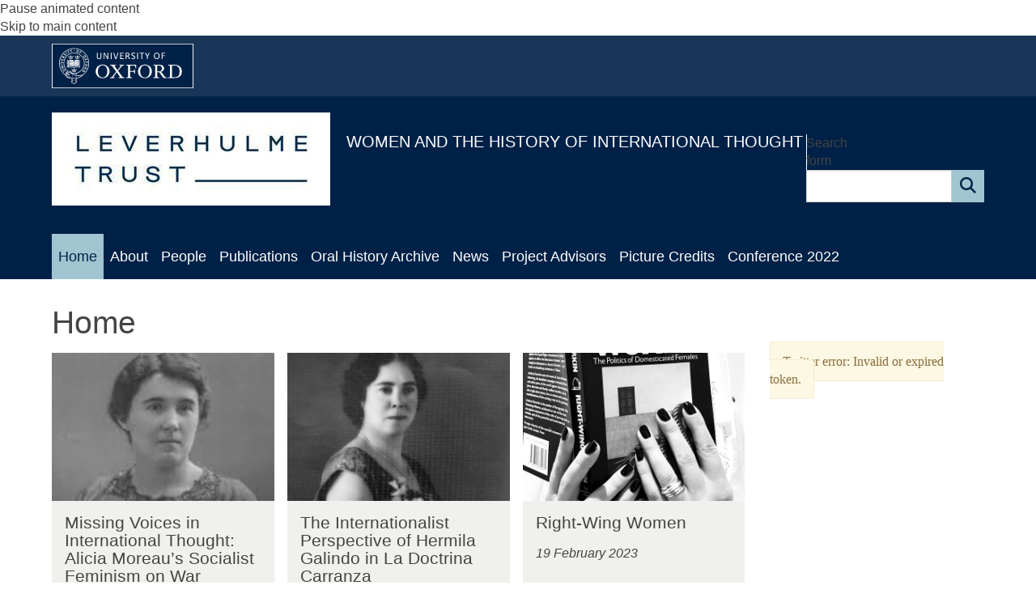

--- FILE ---
content_type: application/javascript
request_url: https://whit.web.ox.ac.uk/sites/all/modules/features/oxdrupal_listings/js/tile_rollover_height.js?t7gi5y
body_size: 649
content:
/**
 * @file
 * Calculates initial height of text box for item style tile with rollover text.
 */

jQuery(document).ready(function() {

    jQuery(".listing-item-wrapper.item-style-tile_text_rollover article").mouseenter(function() {
        jQuery(this).find(".text-box-wrapper").removeAttr("style");
    });
    jQuery(".listing-item-wrapper.item-style-tile_text_rollover article").mouseleave(function() {
        oxdrupal_listings_calculate_tile_rollover_textbox_height(jQuery(this).find(".text-box-wrapper"));
    });
    jQuery(window).on('load', function() {
        oxdrupal_listings_calculate_tile_rollover_textbox_heights();
    });

    window.addEventListener("orientationchange", function() {
        oxdrupal_listings_calculate_tile_rollover_textbox_heights();
    });
    
    window.addEventListener("resize", function() {
        oxdrupal_listings_calculate_tile_rollover_textbox_heights();
    });

    //Fix heights for non-rollover items in IE11
	var isIE11 = !!navigator.userAgent.match(/Trident.*rv\:11\./);
	if(isIE11) {
		jQuery(".slideshow-listing-wrapper .listing-item-wrapper.item-style-tile_text_displayed").parent().parent().parent().css({"display":"flex","flex":1});
    }

    document.addEventListener("react_listing_fetch", function(e) {
        oxdrupal_listings_calculate_tile_rollover_textbox_heights();
    });

});

var oxdrupal_listings_calculate_tile_rollover_textbox_heights = debounce(calculate_tile_rollover_textbox_heights, 100);

function calculate_tile_rollover_textbox_heights() {
  jQuery(".listing-item-wrapper.item-style-tile_text_rollover article .text-box-wrapper").each(function() {
      oxdrupal_listings_calculate_tile_rollover_textbox_height(this);
    });
}

function oxdrupal_listings_calculate_tile_rollover_textbox_height(textboxwrapper) {
  var including_margin = true;
  var title_height = jQuery(textboxwrapper).find(".text-box .listing-title").outerHeight(including_margin);
  var text_box_padding_and_margin = jQuery(textboxwrapper).find(".text-box").outerHeight(including_margin) - jQuery(textboxwrapper).find(".text-box").height();
	// Find date wrappers and combine into single number.
	var date_height_pub = parseFloat(jQuery(textboxwrapper).find(".text-box .listing-item-pub-date").outerHeight(including_margin)) ?
		jQuery(textboxwrapper).find(".text-box .listing-item-pub-date").outerHeight(including_margin) :
		0;
	var date_height_event = parseFloat(jQuery(textboxwrapper).find(".text-box .listing-item-event-date").outerHeight(including_margin)) ? 
		jQuery(textboxwrapper).find(".text-box .listing-item-event-date").outerHeight(including_margin) :
		0;
	var date_height = date_height_pub + date_height_event;

  var text_box_initial_height = (title_height + date_height + text_box_padding_and_margin);
  jQuery(textboxwrapper).attr("style", "max-height:" + text_box_initial_height + "px");
}

function debounce(a,b,c){var d;return function(){var e = this,f = arguments;clearTimeout(d),d = setTimeout(function(){d = null,c||a.apply(e,f)},b),c&&!d&&a.apply(e,f)}}
